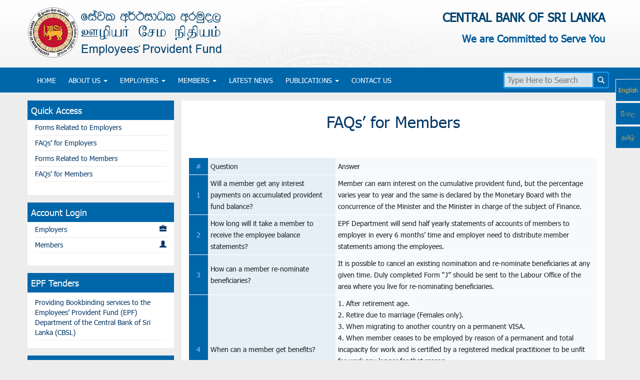

--- FILE ---
content_type: text/html; charset=UTF-8
request_url: https://epf.lk/?page_id=756
body_size: 43164
content:
<!doctype html>  

<html lang="en-US">
<head>
	<meta charset="UTF-8">
	<meta name="viewport" content="width=device-width, initial-scale=1.0">
	<link rel="pingback" href="https://epf.lk/xmlrpc.php">

	<title>FAQs&#8217; for Members &#8211; Employees Provident Fund</title>
<meta name='robots' content='max-image-preview:large' />
<link rel="alternate" href="https://epf.lk/?page_id=756" hreflang="en" />
<link rel="alternate" href="https://epf.lk/?page_id=813" hreflang="si" />
<link rel="alternate" href="https://epf.lk/?page_id=815" hreflang="ta" />
<link rel='dns-prefetch' href='//s.w.org' />
<link rel="alternate" type="application/rss+xml" title="Employees Provident Fund &raquo; Feed" href="https://epf.lk/?feed=rss2" />
<link rel="alternate" type="application/rss+xml" title="Employees Provident Fund &raquo; Comments Feed" href="https://epf.lk/?feed=comments-rss2" />
<script type="text/javascript">
window._wpemojiSettings = {"baseUrl":"https:\/\/s.w.org\/images\/core\/emoji\/14.0.0\/72x72\/","ext":".png","svgUrl":"https:\/\/s.w.org\/images\/core\/emoji\/14.0.0\/svg\/","svgExt":".svg","source":{"concatemoji":"https:\/\/epf.lk\/wp-includes\/js\/wp-emoji-release.min.js?ver=6.0.2"}};
/*! This file is auto-generated */
!function(e,a,t){var n,r,o,i=a.createElement("canvas"),p=i.getContext&&i.getContext("2d");function s(e,t){var a=String.fromCharCode,e=(p.clearRect(0,0,i.width,i.height),p.fillText(a.apply(this,e),0,0),i.toDataURL());return p.clearRect(0,0,i.width,i.height),p.fillText(a.apply(this,t),0,0),e===i.toDataURL()}function c(e){var t=a.createElement("script");t.src=e,t.defer=t.type="text/javascript",a.getElementsByTagName("head")[0].appendChild(t)}for(o=Array("flag","emoji"),t.supports={everything:!0,everythingExceptFlag:!0},r=0;r<o.length;r++)t.supports[o[r]]=function(e){if(!p||!p.fillText)return!1;switch(p.textBaseline="top",p.font="600 32px Arial",e){case"flag":return s([127987,65039,8205,9895,65039],[127987,65039,8203,9895,65039])?!1:!s([55356,56826,55356,56819],[55356,56826,8203,55356,56819])&&!s([55356,57332,56128,56423,56128,56418,56128,56421,56128,56430,56128,56423,56128,56447],[55356,57332,8203,56128,56423,8203,56128,56418,8203,56128,56421,8203,56128,56430,8203,56128,56423,8203,56128,56447]);case"emoji":return!s([129777,127995,8205,129778,127999],[129777,127995,8203,129778,127999])}return!1}(o[r]),t.supports.everything=t.supports.everything&&t.supports[o[r]],"flag"!==o[r]&&(t.supports.everythingExceptFlag=t.supports.everythingExceptFlag&&t.supports[o[r]]);t.supports.everythingExceptFlag=t.supports.everythingExceptFlag&&!t.supports.flag,t.DOMReady=!1,t.readyCallback=function(){t.DOMReady=!0},t.supports.everything||(n=function(){t.readyCallback()},a.addEventListener?(a.addEventListener("DOMContentLoaded",n,!1),e.addEventListener("load",n,!1)):(e.attachEvent("onload",n),a.attachEvent("onreadystatechange",function(){"complete"===a.readyState&&t.readyCallback()})),(e=t.source||{}).concatemoji?c(e.concatemoji):e.wpemoji&&e.twemoji&&(c(e.twemoji),c(e.wpemoji)))}(window,document,window._wpemojiSettings);
</script>
<style type="text/css">
img.wp-smiley,
img.emoji {
	display: inline !important;
	border: none !important;
	box-shadow: none !important;
	height: 1em !important;
	width: 1em !important;
	margin: 0 0.07em !important;
	vertical-align: -0.1em !important;
	background: none !important;
	padding: 0 !important;
}
</style>
	<link rel='stylesheet' id='wp-block-library-css'  href='https://epf.lk/wp-includes/css/dist/block-library/style.min.css?ver=6.0.2' type='text/css' media='all' />
<style id='global-styles-inline-css' type='text/css'>
body{--wp--preset--color--black: #000000;--wp--preset--color--cyan-bluish-gray: #abb8c3;--wp--preset--color--white: #ffffff;--wp--preset--color--pale-pink: #f78da7;--wp--preset--color--vivid-red: #cf2e2e;--wp--preset--color--luminous-vivid-orange: #ff6900;--wp--preset--color--luminous-vivid-amber: #fcb900;--wp--preset--color--light-green-cyan: #7bdcb5;--wp--preset--color--vivid-green-cyan: #00d084;--wp--preset--color--pale-cyan-blue: #8ed1fc;--wp--preset--color--vivid-cyan-blue: #0693e3;--wp--preset--color--vivid-purple: #9b51e0;--wp--preset--gradient--vivid-cyan-blue-to-vivid-purple: linear-gradient(135deg,rgba(6,147,227,1) 0%,rgb(155,81,224) 100%);--wp--preset--gradient--light-green-cyan-to-vivid-green-cyan: linear-gradient(135deg,rgb(122,220,180) 0%,rgb(0,208,130) 100%);--wp--preset--gradient--luminous-vivid-amber-to-luminous-vivid-orange: linear-gradient(135deg,rgba(252,185,0,1) 0%,rgba(255,105,0,1) 100%);--wp--preset--gradient--luminous-vivid-orange-to-vivid-red: linear-gradient(135deg,rgba(255,105,0,1) 0%,rgb(207,46,46) 100%);--wp--preset--gradient--very-light-gray-to-cyan-bluish-gray: linear-gradient(135deg,rgb(238,238,238) 0%,rgb(169,184,195) 100%);--wp--preset--gradient--cool-to-warm-spectrum: linear-gradient(135deg,rgb(74,234,220) 0%,rgb(151,120,209) 20%,rgb(207,42,186) 40%,rgb(238,44,130) 60%,rgb(251,105,98) 80%,rgb(254,248,76) 100%);--wp--preset--gradient--blush-light-purple: linear-gradient(135deg,rgb(255,206,236) 0%,rgb(152,150,240) 100%);--wp--preset--gradient--blush-bordeaux: linear-gradient(135deg,rgb(254,205,165) 0%,rgb(254,45,45) 50%,rgb(107,0,62) 100%);--wp--preset--gradient--luminous-dusk: linear-gradient(135deg,rgb(255,203,112) 0%,rgb(199,81,192) 50%,rgb(65,88,208) 100%);--wp--preset--gradient--pale-ocean: linear-gradient(135deg,rgb(255,245,203) 0%,rgb(182,227,212) 50%,rgb(51,167,181) 100%);--wp--preset--gradient--electric-grass: linear-gradient(135deg,rgb(202,248,128) 0%,rgb(113,206,126) 100%);--wp--preset--gradient--midnight: linear-gradient(135deg,rgb(2,3,129) 0%,rgb(40,116,252) 100%);--wp--preset--duotone--dark-grayscale: url('#wp-duotone-dark-grayscale');--wp--preset--duotone--grayscale: url('#wp-duotone-grayscale');--wp--preset--duotone--purple-yellow: url('#wp-duotone-purple-yellow');--wp--preset--duotone--blue-red: url('#wp-duotone-blue-red');--wp--preset--duotone--midnight: url('#wp-duotone-midnight');--wp--preset--duotone--magenta-yellow: url('#wp-duotone-magenta-yellow');--wp--preset--duotone--purple-green: url('#wp-duotone-purple-green');--wp--preset--duotone--blue-orange: url('#wp-duotone-blue-orange');--wp--preset--font-size--small: 13px;--wp--preset--font-size--medium: 20px;--wp--preset--font-size--large: 36px;--wp--preset--font-size--x-large: 42px;}.has-black-color{color: var(--wp--preset--color--black) !important;}.has-cyan-bluish-gray-color{color: var(--wp--preset--color--cyan-bluish-gray) !important;}.has-white-color{color: var(--wp--preset--color--white) !important;}.has-pale-pink-color{color: var(--wp--preset--color--pale-pink) !important;}.has-vivid-red-color{color: var(--wp--preset--color--vivid-red) !important;}.has-luminous-vivid-orange-color{color: var(--wp--preset--color--luminous-vivid-orange) !important;}.has-luminous-vivid-amber-color{color: var(--wp--preset--color--luminous-vivid-amber) !important;}.has-light-green-cyan-color{color: var(--wp--preset--color--light-green-cyan) !important;}.has-vivid-green-cyan-color{color: var(--wp--preset--color--vivid-green-cyan) !important;}.has-pale-cyan-blue-color{color: var(--wp--preset--color--pale-cyan-blue) !important;}.has-vivid-cyan-blue-color{color: var(--wp--preset--color--vivid-cyan-blue) !important;}.has-vivid-purple-color{color: var(--wp--preset--color--vivid-purple) !important;}.has-black-background-color{background-color: var(--wp--preset--color--black) !important;}.has-cyan-bluish-gray-background-color{background-color: var(--wp--preset--color--cyan-bluish-gray) !important;}.has-white-background-color{background-color: var(--wp--preset--color--white) !important;}.has-pale-pink-background-color{background-color: var(--wp--preset--color--pale-pink) !important;}.has-vivid-red-background-color{background-color: var(--wp--preset--color--vivid-red) !important;}.has-luminous-vivid-orange-background-color{background-color: var(--wp--preset--color--luminous-vivid-orange) !important;}.has-luminous-vivid-amber-background-color{background-color: var(--wp--preset--color--luminous-vivid-amber) !important;}.has-light-green-cyan-background-color{background-color: var(--wp--preset--color--light-green-cyan) !important;}.has-vivid-green-cyan-background-color{background-color: var(--wp--preset--color--vivid-green-cyan) !important;}.has-pale-cyan-blue-background-color{background-color: var(--wp--preset--color--pale-cyan-blue) !important;}.has-vivid-cyan-blue-background-color{background-color: var(--wp--preset--color--vivid-cyan-blue) !important;}.has-vivid-purple-background-color{background-color: var(--wp--preset--color--vivid-purple) !important;}.has-black-border-color{border-color: var(--wp--preset--color--black) !important;}.has-cyan-bluish-gray-border-color{border-color: var(--wp--preset--color--cyan-bluish-gray) !important;}.has-white-border-color{border-color: var(--wp--preset--color--white) !important;}.has-pale-pink-border-color{border-color: var(--wp--preset--color--pale-pink) !important;}.has-vivid-red-border-color{border-color: var(--wp--preset--color--vivid-red) !important;}.has-luminous-vivid-orange-border-color{border-color: var(--wp--preset--color--luminous-vivid-orange) !important;}.has-luminous-vivid-amber-border-color{border-color: var(--wp--preset--color--luminous-vivid-amber) !important;}.has-light-green-cyan-border-color{border-color: var(--wp--preset--color--light-green-cyan) !important;}.has-vivid-green-cyan-border-color{border-color: var(--wp--preset--color--vivid-green-cyan) !important;}.has-pale-cyan-blue-border-color{border-color: var(--wp--preset--color--pale-cyan-blue) !important;}.has-vivid-cyan-blue-border-color{border-color: var(--wp--preset--color--vivid-cyan-blue) !important;}.has-vivid-purple-border-color{border-color: var(--wp--preset--color--vivid-purple) !important;}.has-vivid-cyan-blue-to-vivid-purple-gradient-background{background: var(--wp--preset--gradient--vivid-cyan-blue-to-vivid-purple) !important;}.has-light-green-cyan-to-vivid-green-cyan-gradient-background{background: var(--wp--preset--gradient--light-green-cyan-to-vivid-green-cyan) !important;}.has-luminous-vivid-amber-to-luminous-vivid-orange-gradient-background{background: var(--wp--preset--gradient--luminous-vivid-amber-to-luminous-vivid-orange) !important;}.has-luminous-vivid-orange-to-vivid-red-gradient-background{background: var(--wp--preset--gradient--luminous-vivid-orange-to-vivid-red) !important;}.has-very-light-gray-to-cyan-bluish-gray-gradient-background{background: var(--wp--preset--gradient--very-light-gray-to-cyan-bluish-gray) !important;}.has-cool-to-warm-spectrum-gradient-background{background: var(--wp--preset--gradient--cool-to-warm-spectrum) !important;}.has-blush-light-purple-gradient-background{background: var(--wp--preset--gradient--blush-light-purple) !important;}.has-blush-bordeaux-gradient-background{background: var(--wp--preset--gradient--blush-bordeaux) !important;}.has-luminous-dusk-gradient-background{background: var(--wp--preset--gradient--luminous-dusk) !important;}.has-pale-ocean-gradient-background{background: var(--wp--preset--gradient--pale-ocean) !important;}.has-electric-grass-gradient-background{background: var(--wp--preset--gradient--electric-grass) !important;}.has-midnight-gradient-background{background: var(--wp--preset--gradient--midnight) !important;}.has-small-font-size{font-size: var(--wp--preset--font-size--small) !important;}.has-medium-font-size{font-size: var(--wp--preset--font-size--medium) !important;}.has-large-font-size{font-size: var(--wp--preset--font-size--large) !important;}.has-x-large-font-size{font-size: var(--wp--preset--font-size--x-large) !important;}
</style>
<link rel='stylesheet' id='contact-form-7-css'  href='https://epf.lk/wp-content/plugins/contact-form-7/includes/css/styles.css?ver=5.6.3' type='text/css' media='all' />
<!--[if IE]>
<link rel='stylesheet' id='ie-style-css'  href='https://epf.lk/wp-content/themes/simple-bootstrap/ie.css' type='text/css' media='all' />
<![endif]-->
<link rel='stylesheet' id='wpbs-style-css'  href='https://epf.lk/wp-content/themes/simple-bootstrap/style.css' type='text/css' media='all' />
<script type='text/javascript' src='https://epf.lk/wp-includes/js/jquery/jquery.min.js?ver=3.6.0' id='jquery-core-js'></script>
<script type='text/javascript' src='https://epf.lk/wp-includes/js/jquery/jquery-migrate.min.js?ver=3.3.2' id='jquery-migrate-js'></script>
<script type='text/javascript' src='https://epf.lk/wp-content/themes/simple-bootstrap/app.min.js' id='bower-libs-js'></script>
<script type='text/javascript' src='https://epf.lk/wp-content/themes/simple-bootstrap/js/owl.carousel.min.js' id='owl-slider-js'></script>
<script type='text/javascript' src='https://epf.lk/wp-content/themes/simple-bootstrap/js/custom.js' id='custom-scripts-js'></script>
<link rel="https://api.w.org/" href="https://epf.lk/index.php?rest_route=/" /><link rel="alternate" type="application/json" href="https://epf.lk/index.php?rest_route=/wp/v2/pages/756" /><link rel="EditURI" type="application/rsd+xml" title="RSD" href="https://epf.lk/xmlrpc.php?rsd" />
<link rel="wlwmanifest" type="application/wlwmanifest+xml" href="https://epf.lk/wp-includes/wlwmanifest.xml" /> 
<meta name="generator" content="WordPress 6.0.2" />
<link rel="canonical" href="https://epf.lk/?page_id=756" />
<link rel='shortlink' href='https://epf.lk/?p=756' />
<link rel="alternate" type="application/json+oembed" href="https://epf.lk/index.php?rest_route=%2Foembed%2F1.0%2Fembed&#038;url=https%3A%2F%2Fepf.lk%2F%3Fpage_id%3D756" />
<link rel="alternate" type="text/xml+oembed" href="https://epf.lk/index.php?rest_route=%2Foembed%2F1.0%2Fembed&#038;url=https%3A%2F%2Fepf.lk%2F%3Fpage_id%3D756&#038;format=xml" />
<link rel="icon" href="https://epf.lk/wp-content/uploads/2016/06/cropped-logo-32x32.png" sizes="32x32" />
<link rel="icon" href="https://epf.lk/wp-content/uploads/2016/06/cropped-logo-192x192.png" sizes="192x192" />
<link rel="apple-touch-icon" href="https://epf.lk/wp-content/uploads/2016/06/cropped-logo-180x180.png" />
<meta name="msapplication-TileImage" content="https://epf.lk/wp-content/uploads/2016/06/cropped-logo-270x270.png" />
		<style type="text/css" id="wp-custom-css">
			:lang(ta-LK) .navbar-left .navbar-nav > li > a {
  font-size: 10px;
}
:lang(ta-LK) .item .itemText h4 {
  font-size: 18px;
}
:lang(ta-LK) .item .itemText p {
  font-size: 12px;
}
:lang(ta-LK) .item .itemText a {
  font-size: 10px;
}
.wpcf7-form-control.wpcf7-radio{
	padding: 10px;
border: 0px;
box-shadow: none;
}		</style>
		</head>
	
<body class="page-template page-template-page-left-sidebar page-template-page-left-sidebar-php page page-id-756" oncontextmenu="return disable();">

	<div id="content-wrapper">

		<header class="content-top">
		<div class="overlay"></div>
			<div class="container Sitelogo">
				<div class="row">
					<div class="col-sm-6 left">
						<a class="navbar-brand" title="" href="https://epf.lk/"><img src="https://epf.lk/wp-content/themes/simple-bootstrap/images/logo.png" /></a>
						<div class="clear"></div>
					</div>
					<div class="col-sm-6 right">
						<h2 class="main">CENTRAL BANK OF SRI LANKA</h2>
						<h2 class="tag">We are Committed to Serve You</h2>
						<div class="clear"></div>
					</div>
				</div>	
			</div>
			<nav class="navbar navbar-left navbar-static-top">
				<div class="container">
		  
					<div class="navbar-header">
												<button type="button" class="navbar-toggle collapsed" data-toggle="collapse" data-target="#navbar-responsive-collapse">
		    				<span class="sr-only">Navigation</span>
							<span class="icon-bar"></span>
							<span class="icon-bar"></span>
							<span class="icon-bar"></span>
						</button>
											</div>

										<div id="navbar-responsive-collapse" class="collapse navbar-collapse">
						<ul id="menu-main-menu" class="nav navbar-nav"><li id="menu-item-51" class="menu-item menu-item-type-post_type menu-item-object-page menu-item-home"><a href="https://epf.lk/">Home</a></li>
<li id="menu-item-11" class="dropdown menu-item menu-item-type-custom menu-item-object-custom menu-item-has-children"><a href="#" class="dropdown-toggle" data-toggle="dropdown" role="button" aria-expanded="false">About us <b class="caret"></b></a>
<ul class='dropdown-menu' role='menu'>
	<li id="menu-item-16" class="menu-item menu-item-type-post_type menu-item-object-page"><a href="https://epf.lk/?page_id=2">What is EPF</a></li>
	<li id="menu-item-230" class="menu-item menu-item-type-post_type menu-item-object-page"><a href="https://epf.lk/?page_id=228">Vision and Mission</a></li>
	<li id="menu-item-240" class="menu-item menu-item-type-post_type menu-item-object-page"><a href="https://epf.lk/?page_id=239">Fund Management</a></li>
</ul>
</li>
<li id="menu-item-12" class="dropdown menu-item menu-item-type-custom menu-item-object-custom menu-item-has-children"><a href="#" class="dropdown-toggle" data-toggle="dropdown" role="button" aria-expanded="false">Employers <b class="caret"></b></a>
<ul class='dropdown-menu' role='menu'>
	<li id="menu-item-276" class="menu-item menu-item-type-post_type menu-item-object-post"><a href="https://epf.lk/?p=197">Acknowledgements and Member Statements</a></li>
	<li id="menu-item-277" class="menu-item menu-item-type-post_type menu-item-object-post"><a href="https://epf.lk/?p=178">Amendments</a></li>
	<li id="menu-item-279" class="menu-item menu-item-type-post_type menu-item-object-post"><a href="https://epf.lk/?p=171">Remitting Contributions</a></li>
	<li id="menu-item-287" class="menu-item menu-item-type-post_type menu-item-object-post"><a href="https://epf.lk/?p=163">Registering for EPF</a></li>
</ul>
</li>
<li id="menu-item-13" class="dropdown menu-item menu-item-type-custom menu-item-object-custom menu-item-has-children"><a href="#" class="dropdown-toggle" data-toggle="dropdown" role="button" aria-expanded="false">Members <b class="caret"></b></a>
<ul class='dropdown-menu' role='menu'>
	<li id="menu-item-280" class="menu-item menu-item-type-post_type menu-item-object-post"><a href="https://epf.lk/?p=203">Becoming a Member</a></li>
	<li id="menu-item-281" class="menu-item menu-item-type-post_type menu-item-object-post"><a href="https://epf.lk/?p=261">Member Statements</a></li>
	<li id="menu-item-282" class="menu-item menu-item-type-post_type menu-item-object-post"><a href="https://epf.lk/?p=211">Pre-Retirement Benefits</a></li>
	<li id="menu-item-283" class="menu-item menu-item-type-post_type menu-item-object-post"><a href="https://epf.lk/?p=218">Retirement Benefits</a></li>
</ul>
</li>
<li id="menu-item-101" class="menu-item menu-item-type-post_type menu-item-object-page"><a href="https://epf.lk/?page_id=97">Latest News</a></li>
<li id="menu-item-14" class="dropdown menu-item menu-item-type-custom menu-item-object-custom menu-item-has-children"><a href="#" class="dropdown-toggle" data-toggle="dropdown" role="button" aria-expanded="false">Publications <b class="caret"></b></a>
<ul class='dropdown-menu' role='menu'>
	<li id="menu-item-245" class="menu-item menu-item-type-post_type menu-item-object-page"><a href="https://epf.lk/?page_id=243">Annual Reports</a></li>
	<li id="menu-item-247" class="menu-item menu-item-type-post_type menu-item-object-page"><a href="https://epf.lk/?page_id=246">EPF Act &#038; Amendments</a></li>
	<li id="menu-item-2674" class="menu-item menu-item-type-post_type menu-item-object-page"><a href="https://epf.lk/?page_id=2483">Equity Portfolio</a></li>
	<li id="menu-item-2838" class="menu-item menu-item-type-post_type menu-item-object-page"><a href="https://epf.lk/?page_id=2836">Tender Advertisements</a></li>
</ul>
</li>
<li id="menu-item-270" class="menu-item menu-item-type-post_type menu-item-object-page"><a href="https://epf.lk/?page_id=267">Contact Us</a></li>
</ul>						<form class="searchform" action="https://epf.lk/" method="post">
	<label class="screen-reader-text" for="s"></label>
	<input type="text" name="s" id="search" placeholder="Type Here to Search" value="" class="serchInput" />
	<span class="glyphicon glyphicon-search">
		<input type="submit" id="searchsubmit"/>
	</span>
	<label class="errorHid">Special characters are not allowed</label>
<input type="hidden" name="lang" value="en" /></form>
					</div>
									</div>
			</nav>
			<ul class="lang">	<li class="lang-item lang-item-11 lang-item-en current-lang lang-item-first"><a  lang="en-US" hreflang="en-US" href="https://epf.lk/?page_id=756">English</a></li>
	<li class="lang-item lang-item-4 lang-item-si"><a  lang="si-LK" hreflang="si-LK" href="https://epf.lk/?page_id=813">සිංහල</a></li>
	<li class="lang-item lang-item-7 lang-item-ta"><a  lang="ta-LK" hreflang="ta-LK" href="https://epf.lk/?page_id=815">தமிழ்</a></li>
</ul>
		</header>	
		<div id="page-content">
			<div class="container">
				
<div class="gapTop row">
	<div id="main" class="col-md-9 col-md-push-3" role="main">
			
		
    <article id="post-756" class="block post-756 page type-page status-publish hentry" role="article">
        
        <header>
            
                        <div class="article-header">
                <h2>FAQs&#8217; for Members</h2>
            </div>
            
            
        
        </header>
    
        <section class="post_content">
            <table class="faq">
<tbody>
<tr>
<td class="number">#</td>
<td class="quesh">Question</td>
<td class="answ">Answer</td>
</tr>
<tr>
<td class="number">1</td>
<td class="quesh">Will a member get any interest payments on accumulated provident fund balance?</td>
<td class="answ">Member can earn interest on the cumulative provident fund, but the percentage varies year to year and the same is declared by the Monetary Board with the concurrence of the Minister and the Minister in charge of the subject of Finance.</td>
</tr>
<tr>
<td class="number">2</td>
<td class="quesh">How long will it take a member to receive the employee balance statements?</td>
<td class="answ">EPF Department will send half yearly statements of accounts of members to employer in every 6 months’ time and employer need to distribute member statements among the employees.</td>
</tr>
<tr>
<td class="number">3</td>
<td class="quesh">How can a member re-nominate beneficiaries?</td>
<td class="answ">It is possible to cancel an existing nomination and re-nominate beneficiaries at any given time. Duly completed Form “J” should be sent to the Labour Office of the area where you live for re-nominating beneficiaries.</td>
</tr>
<tr>
<td class="number">4</td>
<td class="quesh">When can a member get benefits?</td>
<td class="answ">1. After retirement age.<br />
2. Retire due to marriage (Females only).<br />
3. When migrating to another country on a permanent VISA.<br />
4. When member ceases to be employed by reason of a permanent and total incapacity for work and is certified by a registered medical practitioner to be unfit for work any longer for that reason.<br />
5. When member ceases to be employed by reason of in a covered employment and takes up pensionable employment in the public service or in the Local Government.</td>
</tr>
<tr>
<td class="number">5</td>
<td class="quesh">What is the retirement age?</td>
<td class="answ">Being a male, attains the age of fifty-five years, or, being a female, attains the age of fifty years, and such member ceases to be in such employment.</td>
</tr>
<tr>
<td class="number">6</td>
<td class="quesh">When can a member claim benefits if she leaves service on the ground of a marriage</td>
<td class="answ">When leaving service on grounds of marriage as stipulated below (For female Employees)</p>
<ul>
<li style="list-style-type: none;">
<ul>
<li>If married within 3 months of leaving service</li>
<li>Have left service within 5 years of marriage</li>
</ul>
</li>
</ul>
</td>
</tr>
<tr>
<td class="number">7</td>
<td class="quesh">Who is eligible for prior retirement benefits?</td>
<td class="answ">Members can apply for a housing loan,</p>
<ul>
<li>If the member is active, such members are entitled for a maximum of 75% of the total fund as a loan</li>
<li>If the member is inactive such members are entitled for a maximum of 50% of the total fund as a loan</li>
</ul>
<p>To start the process, visit the nearest Labor office with a latest EPF balance sheet.<br />
30% of the total fund can be obtained as a one-off payment</td>
</tr>
<tr>
<td class="number">8</td>
<td class="quesh">what happened to the balance of Member&#8217;s Account if EPF housing loans are not paid on time?</td>
<td class="answ">Housing loan defaults (unpaid instalments) plus a surcharge interest will be deducted from the balance of Members Accounts.</td>
</tr>
<tr>
<td class="number">9</td>
<td class="quesh">Who is eligible to 30% pre-retirement benefit?</td>
<td class="answ">The active member who have contributed 10 years and having more than Rs.300,000 balance at EPF is eligible to apply for the housing and medical purpose.</td>
</tr>
<tr>
<td class="number">10</td>
<td class="quesh">What should a member do if the name is not correctly appeared in a statement?</td>
<td class="answ">You should check the databases of both EPF Department of the Central Bank and Department of Labour to get the name corrected. This can happen due to an erroneous name entering at any data entry point such as &#8220;B&#8221; Card, C-Form etc.</p>
<p>Summarized steps shall be;</p>
<ul type="1">
<li>Visit your employer and obtain a name certification letter with your NIC and &#8220;B&#8221; Card being certified by the same.</li>
<li>If the discrepancy is found to be in Name or Number appear in “B” card with the NIC, go to Labour Department and rectify the issue before coming to the EPF Department of the Central Bank.</li>
<li>Send that letter addressed to the Superintended of EPF Department and or Labour Department along with the certified copies of the NIC and B card.</li>
<li>Upon verification, you name will be updated and a slip will be posted to your corresponding address with the updated name details.</li>
</ul>
</td>
</tr>
<tr>
<td class="number">11</td>
<td class="quesh">What documents need to submit for a Name or/and NIC amendment?</td>
<td class="answ">· A request letter from the Employer</p>
<p>· Certified Copy of NIC</p>
<p>· Certified Copy of &#8220;B&#8221; Card</td>
</tr>
<tr>
<td class="number">12</td>
<td class="quesh">What should a member do, if he/she get to know that the employer has not correctly credited EPF contributions?</td>
<td class="answ">Member should immediately make a formal complain to the Department of Labour.</td>
</tr>
<tr>
<td class="number">2525</td>
<td class="quesh">How can a member get a balance confirmation or Contribution History Report for the Visa purpose?</td>
<td class="answ">
<ul>
<li style="list-style-type: none;">
<ul>
<li>By visiting himself to the Lloyds Building with relevant B cards, Passport and NIC</li>
<li>If the requirement is to obtain a Contribution History Report, by sending a request e mail along with the scanned copies of NIC, “B” cards and detail page of the Passport to the <a style="font-family: inherit; font-size: inherit;" href="mailto:epfonlinebalance@cbsl.lk">epfconhis@cbsl.lk</a><span style="font-family: inherit; font-size: inherit;">.</span></li>
<li>If the requirement is to obtain a balance confirmation, by sending a request e mail along with the scanned copies of NIC, “B” cards and detail page of the Passport and a letter issued by the relevant authority to prove the requirement to the <a style="font-family: inherit; font-size: inherit;" href="mailto:ccdpr@cbsl.lk">ccdpr@cbsl.lk</a><span style="font-family: inherit; font-size: inherit;">.</span></li>
</ul>
</li>
</ul>
<ul>
<li>For further details, visit <a href="https://epf.lk/?p=261">https://epf.lk/?p=261</a></li>
</ul>
</td>
</tr>
<tr>
<td class="number">14</td>
<td class="quesh">How can a member check member balance?</td>
<td class="answ">· By visiting EPF Department of Central Bank located at Whiteaways Building, No 25, Sir Baron Jayatilleke Mawatha, Colombo 1. with your NIC and or &#8220;B&#8221; Card where a printed statement can be obtained free of charge.</p>
<ul>
<li>By visiting regional offices of Central Bank of Sri Lanka</li>
<li>By sending a request along with the scanned copies of NIC and &#8220;B&#8221; Card via e mail to the <a href="mailto:epfhelpdesk@cbsl.lk">epfhelpdesk@cbsl.lk</a></li>
<li>By sending a request indicating a valid mobile number to send the confirmation the along with the photocopies of NIC and &#8220;B&#8221; Card by post to the Superintendent, Employees&#8217; Provident Fund Department, Whiteaways Building, No 25,Sir Baron Jayatilleke Mawatha, Colombo 1.</li>
</ul>
</td>
</tr>
<tr>
<td class="number">15</td>
<td class="quesh">What is the mailing address of the EPF Department?</td>
<td class="answ">Superintendent, Employees&#8217; Provident Fund Department, Whiteaways Building, No 25,Sir Baron Jayatilleke Mawatha, Colombo 1.</td>
</tr>
<tr>
<td class="number">16</td>
<td class="quesh">Does EPF pay loan installments on behalf of the members?</td>
<td class="answ">No, it is the responsibility of the member to pay the loan installments as agreed with the Bank.</td>
</tr>
<tr>
<td class="number">17</td>
<td class="quesh">What are the documents to be submitted to Labour Department to request a refund?</td>
<td class="answ">The eligible applicant should duly fill and submit a Form “K” along with the “B” card to the nearest Labour Office. Please contact the nearest Labour Office for more information.</td>
</tr>
<tr>
<td class="number">18</td>
<td class="quesh">If the member is deceased, what is the procedure of knowing the balance?</td>
<td class="answ">Only Labour Office can provide a balance statement to a legal heir in case of a deceased member.</td>
</tr>
<tr>
<td class="number">19</td>
<td class="quesh">How long will it take a member to receive a refund after Commissioner of Labour sent payment order (Determination Letter) to the CBSL?</td>
<td class="answ">If the details of your claim application do not have inconsistencies with details of the EPF database, the refund amount will be credited to the bank or will be issued a cheque within two working days.</td>
</tr>
<tr>
<td class="number">20</td>
<td class="quesh">How will the refund payments be made?</td>
<td class="answ">The refund amount which does not exceed the Rs. 5,000,000/- will be credited to the bank account provided by the applicant through Sri Lankan Inter Bank Payment Systems (SLIPS).</p>
<p>The refund amount exceeds Rs.5,000,000/- will be issued a cheque and mailed to the address provided by the applicant in the refund claim form.</td>
</tr>
<tr>
<td class="number">21</td>
<td class="quesh">What are the purposes to obtain EPF 30% pre-benefits?</td>
<td class="answ">EPF 30% pre-benefits will be paid for housing purposes or medical treatments only. You may refer <a href="https://epf.lk/?p=211">Prior Retirement Benefits</a> in the website for details.</td>
</tr>
<tr>
<td class="number">22</td>
<td class="quesh">How to aware on the updation of contributions earned through court cases?</td>
<td class="answ">Inquire from the relevant Labour Office and then from the EPF by Cheque Number, Period, Case No. and Employer No.</td>
</tr>
<tr>
<td class="number">23</td>
<td class="quesh">How to claim unpaid balances?</td>
<td class="answ">EPF pays, unpaid balances automatically on a monthly basis and if not received, submit duly filled part payment application</p>
<p><a href="https://epf.lk/wp-content/uploads/2021/05/part_payment_application.pdf">Part Payment Application</a></td>
</tr>
<tr>
<td class="number">24</td>
<td class="quesh">Is it mandatory to withdraw funds immediately attaining the retirement age?</td>
<td class="answ">No, can apply at your convenience</td>
</tr>
<tr>
<td class="number">25</td>
<td class="quesh">Are EPF refunds taxable?</td>
<td class="answ">No, EPF refunds are non-taxable.</td>
</tr>
<tr>
<td class="number">26</td>
<td class="quesh">What should a member do when there are blank cages in members Statements of Accounts?</td>
<td class="answ">Make sure whether particular contributions are paid on timely by employer and if yes, please inquire the reasons for non-updating members accounts from the EPF and ask employer to submit correct “C” Forms/text files accordingly.</td>
</tr>
<tr>
<td class="number">27</td>
<td class="quesh">Can a member make a new refund request to Labour Department after first claim?</td>
<td class="answ">Cannot request within 5 years of first claim</td>
</tr>
<tr>
<td class="number">28</td>
<td class="quesh">What need to do refund a part payment, if the previously given bank account is closed or inactive after first claim?</td>
<td class="answ">Amended determination letter from relevant Labour Office by mentioning new bank account along with part payment application need to be submitted to the EPF.</td>
</tr>
<tr>
<td class="number">29</td>
<td class="quesh">How can a member register for online EPF account enquiry facility?</td>
<td class="answ">Log in to Central Bank web-site (www.epf.lk) and download the application form (WR1 Form).<br />
Fill the application form and send it via registered post with a copy of your NIC which is certified by employer.<br />
Postal Address: -Superintendent, Employees&#8217; Provident Fund , No 25, Whiteaways Building, Sri Baron Jayathileke Mawatha, Colombo 1</td>
</tr>
<tr>
<td class="number">30</td>
<td class="quesh">How can a member obtain a copy of refund statement (RS/RC)?</td>
<td class="answ">By sending a request letter with a copy of the NIC</td>
</tr>
<tr>
<td class="number">31</td>
<td class="quesh">How can a member apply for the balance payment?</td>
<td class="answ">Post or submit a part payment application to EPF Department, No 25, Whiteaways Building, Sir Baron Jayathileke Mawatha, Colombo 01 or email/fax the payment application</td>
</tr>
<tr>
<td class="number">32</td>
<td class="quesh">How long will it take a member to receive the balance payment?</td>
<td class="answ">Within two weeks, after updating the contributions.</p>
<p>&nbsp;</td>
</tr>
<tr>
<td class="number">33</td>
<td class="quesh">How can a member get balance payment urgently, if it isn&#8217;t updated yet?</td>
<td class="answ">Member should contact Current Contribution Division or E- Collection Division of the EPF Department of Central Bank</td>
</tr>
<tr>
<td class="number">34</td>
<td class="quesh">How can a member obtain the refund when it was returned due to incorrect/closed bank account?</td>
<td class="answ">When you receive a letter from EPF, visit the respective Labour Department with correct details.</p>
<p>&nbsp;</td>
</tr>
<tr>
<td class="number">35</td>
<td class="quesh">How to get the refund payment if the refund cheque has not received or if the cheque has misplaced?</td>
<td class="answ">After expiring the validity period of the cheque, new cheque can be requested from Refund Payment Division of the EPF department.</td>
</tr>
</tbody>
</table>
        </section>
        
        <footer>
                    </footer>
    
    </article>

	
							
			</div>
	
<div id="sidebar-left" class="col-md-3 col-md-pull-9" role="complementary">
    <div class="vertical-nav">
	<div id="nav_menu-7" class="widget block widget_nav_menu"><h4 class="widgettitle">Quick Access</h4><div class="menu-quick-access-container"><ul id="menu-quick-access" class="menu"><li id="menu-item-2588" class="menu-item menu-item-type-post_type menu-item-object-page menu-item-2588"><a href="https://epf.lk/?page_id=749">Forms Related to Employers</a></li>
<li id="menu-item-2587" class="menu-item menu-item-type-post_type menu-item-object-page menu-item-2587"><a href="https://epf.lk/?page_id=811">FAQs’ for Employers</a></li>
<li id="menu-item-2589" class="menu-item menu-item-type-post_type menu-item-object-page menu-item-2589"><a href="https://epf.lk/?page_id=759">Forms Related to Members</a></li>
<li id="menu-item-2590" class="menu-item menu-item-type-post_type menu-item-object-page current-menu-item page_item page-item-756 current_page_item menu-item-2590 active"><a href="https://epf.lk/?page_id=756" aria-current="page">FAQs’ for Members</a></li>
</ul></div></div><div id="nav_menu-6" class="widget block widget_nav_menu"><h4 class="widgettitle">Account Login</h4><div class="menu-accout-login-container"><ul id="menu-accout-login" class="menu"><li id="menu-item-112" class="menu-item menu-item-type-custom menu-item-object-custom menu-item-112"><a href="https://services.epf.lk/Pages/Employer/EmployerLoginNew.aspx"><span class="glyphicon glyphicon-briefcase"></span>Employers</a></li>
<li id="menu-item-113" class="menu-item menu-item-type-custom menu-item-object-custom menu-item-113"><a href="https://services.epf.lk/Pages/Member/MemberLoginNew.aspx"><span class="glyphicon glyphicon-user"></span> Members</a></li>
</ul></div></div><div id="listcategorypostswidget-10" class="widget block widget_listcategorypostswidget"><h4 class="widgettitle">EPF Tenders</h4><ul class="lcp_catlist" id="lcp_instance_listcategorypostswidget-10"><li><a href="https://epf.lk/wp-content/uploads/2025/10/C251015-EPF-Binder-tender-Notice-02-scaled.jpg#new_tab">Providing Bookbinding services to the Employees’ Provident Fund (EPF) Department of the Central Bank of Sri Lanka (CBSL)</a></li></ul><a href="https://epf.lk/?cat=121"> </a></div><div id="listcategorypostswidget-11" class="widget block widget_listcategorypostswidget"><h4 class="widgettitle">Lastest News</h4><ul class="lcp_catlist" id="lcp_instance_listcategorypostswidget-11"><li><a href="https://epf.lk/wp-content/uploads/2025/08/Social-Media-Ad-scaled.jpg#new_tab">Statement of Accounts for the Second half 2024 have been issued</a></li><li><a href="https://www.treasury.gov.lk/web/ddo">Link for the Domestic Debt Optimisation Programme (DDO) announced by the Ministry of Finance,  Government of Sri Lanka</a></li><li><a href="https://epf.lk/?p=2171">EPF has renewed the EPF website with Better Services to its Members.</a></li></ul><a href="https://epf.lk/?cat=30"> </a></div>    </div>
</div>
	<?php// get_sidebar("right"); ?>
</div>
		
    	   </div>
        </div>
        <footer class="gapTop">
			
            <div id="inner-footer" class="vertical-nav">
                <div class="container">
                    <div class="row footerSideBarWrap">
					<div class="backToTop"><a href="#0" class="cd-top"><span class="glyphicon glyphicon-chevron-up"></span></a></div>
                        <div id="nav_menu-10" class="footer-widget col-xs-6 col-sm-3 widget_nav_menu"><h4 class="widgettitle">About Us</h4><div class="menu-footer-menu-one-container"><ul id="menu-footer-menu-one" class="menu"><li id="menu-item-633" class="menu-item menu-item-type-post_type menu-item-object-page menu-item-633"><a href="https://epf.lk/?page_id=2">What is EPF</a></li>
<li id="menu-item-634" class="menu-item menu-item-type-post_type menu-item-object-page menu-item-634"><a href="https://epf.lk/?page_id=228">Vision and Mission</a></li>
<li id="menu-item-637" class="menu-item menu-item-type-post_type menu-item-object-page menu-item-637"><a href="https://epf.lk/?page_id=239">Fund Management</a></li>
</ul></div></div><div id="nav_menu-4" class="footer-widget col-xs-6 col-sm-3 widget_nav_menu"><h4 class="widgettitle">Employers</h4><div class="menu-employers-container"><ul id="menu-employers" class="menu"><li id="menu-item-647" class="menu-item menu-item-type-post_type menu-item-object-post menu-item-647"><a href="https://epf.lk/?p=197">Acknowledgements and Member Statements</a></li>
<li id="menu-item-648" class="menu-item menu-item-type-post_type menu-item-object-post menu-item-648"><a href="https://epf.lk/?p=178">Amendments</a></li>
<li id="menu-item-649" class="menu-item menu-item-type-post_type menu-item-object-post menu-item-649"><a href="https://epf.lk/?p=171">Remitting Contributions</a></li>
<li id="menu-item-650" class="menu-item menu-item-type-post_type menu-item-object-post menu-item-650"><a href="https://epf.lk/?p=163">Registering for EPF</a></li>
</ul></div></div><div id="nav_menu-3" class="footer-widget col-xs-6 col-sm-3 widget_nav_menu"><h4 class="widgettitle">Members</h4><div class="menu-members-container"><ul id="menu-members" class="menu"><li id="menu-item-651" class="menu-item menu-item-type-post_type menu-item-object-post menu-item-651"><a href="https://epf.lk/?p=203">Becoming a Member</a></li>
<li id="menu-item-652" class="menu-item menu-item-type-post_type menu-item-object-post menu-item-652"><a href="https://epf.lk/?p=261">Member Statements</a></li>
<li id="menu-item-653" class="menu-item menu-item-type-post_type menu-item-object-post menu-item-653"><a href="https://epf.lk/?p=211">Pre-Retirement Benefits</a></li>
<li id="menu-item-654" class="menu-item menu-item-type-post_type menu-item-object-post menu-item-654"><a href="https://epf.lk/?p=218">Retirement Benefits</a></li>
</ul></div></div>						 <div id="nav_menu-8" class="footer-widget col-xs-12 col-sm-3 widget_nav_menu"><h4 class="widgettitle">Useful Links</h4><div class="menu-useful-links-container"><ul id="menu-useful-links" class="menu"><li id="menu-item-225" class="menu-item menu-item-type-custom menu-item-object-custom menu-item-225"><a href="http://www.cbsl.gov.lk/">Central Bank of Sri Lanka</a></li>
<li id="menu-item-226" class="menu-item menu-item-type-custom menu-item-object-custom menu-item-226"><a href="http://www.labourdept.gov.lk/">Department of Labour</a></li>
<li id="menu-item-227" class="menu-item menu-item-type-custom menu-item-object-custom menu-item-227"><a href="http://www.etfb.lk/">Employee&#8217;s Trust Fund</a></li>
</ul></div></div>                    </div>
					<div class="row contactDetails">
						<p>Employees’ Provident Fund Department, Central Bank of Sri Lanka, Whiteaways Building, No. 25, Sir Baron Jayathilaka Mawatha, Colombo 01	
<br>		Tel : 011-2206690, 0112206691, 0112206692 	    		|	E-mail : epfhelpdesk@cbsl.lk
</p>
					</div>
                </div>
            </div>
			<div class="container-fluid bottom-footer">
			    <div class="container">
    				<div class="row">
    					<p>EPF Department, <a href="http://www.cbsl.gov.lk/">Central Bank of Sri Lanka.</a>  All rights reserved. Legal & Privacy Statement. </p>
    				</div>
				</div>
            </div>
        </footer>
    </div>

	<script type='text/javascript' src='https://epf.lk/wp-content/plugins/contact-form-7/includes/swv/js/index.js?ver=5.6.3' id='swv-js'></script>
<script type='text/javascript' id='contact-form-7-js-extra'>
/* <![CDATA[ */
var wpcf7 = {"api":{"root":"https:\/\/epf.lk\/index.php?rest_route=\/","namespace":"contact-form-7\/v1"}};
/* ]]> */
</script>
<script type='text/javascript' src='https://epf.lk/wp-content/plugins/contact-form-7/includes/js/index.js?ver=5.6.3' id='contact-form-7-js'></script>
<script type='text/javascript' src='https://epf.lk/wp-content/plugins/page-links-to/dist/new-tab.js?ver=3.3.6' id='page-links-to-js'></script>

</body>
</html>





--- FILE ---
content_type: application/javascript
request_url: https://epf.lk/wp-content/themes/simple-bootstrap/js/custom.js
body_size: 3665
content:
	var j = jQuery.noConflict();
    j(document).ready(function() {
		// Main Slide Show
	 j("#owl-main").owlCarousel({
        singleItem : true,
        lazyLoad : false,
        singleItem : true,
		paginationSpeed : 400,
		slideSpeed: 1000, 
		autoPlay:true,
		pagination: true,
		navigation : true,
		navigationText : ["<span class='glyphicon glyphicon-chevron-left'></span>","<span class='glyphicon glyphicon-chevron-right'></span>"],
		touchDrag:true,
		stopOnHover: true
	
      });	
	  	// Service Slide Show
	 j("#owl-service-one").owlCarousel({
        lazyLoad : true,
        items : 1,
		itemsDesktop : [1000,1], //5 items between 1000px and 901px
		itemsDesktopSmall : [993,3], // betweem 900px and 601px
		itemsTablet: [600,2], //2 items between 600 and 0
		itemsMobile : [480,1], //1 items between 480 and 0
		paginationSpeed : 400,
		slideSpeed: 1000, 
		autoPlay:true,
		pagination: true,
		navigation : true,
		navigationText : ["<span class='glyphicon glyphicon-chevron-left'></span>","<span class='glyphicon glyphicon-chevron-right'></span>"],
		touchDrag:true,
		stopOnHover: true
	
      });
	  	// Service Slide Show
	 j("#owl-service-two").owlCarousel({
        lazyLoad : true,
        items : 1,
		itemsDesktop : [1000,1], //5 items between 1000px and 901px
		itemsDesktopSmall : [993,3], // betweem 900px and 601px
		itemsTablet: [600,2], //2 items between 600 and 0
		itemsMobile : [480,1], //1 items between 480 and 0
		paginationSpeed : 400,
		slideSpeed: 1000, 
		autoPlay:true,
		pagination: true,
		navigation : true,
		navigationText : ["<span class='glyphicon glyphicon-chevron-left'></span>","<span class='glyphicon glyphicon-chevron-right'></span>"],
		touchDrag:true,
		stopOnHover: true
	
      });	
	// News Items in Sidebar	
	  j("#demo3").bootstrapNews({
            newsPerPage: 3,
            autoplay: true,
            
            onToDo: function () {
                //console.log(this);
            }
        });
		// Footer newslatter placeholder 
		jQuery(".emailSend").attr("placeholder", "Enter Your Email Here");
		// icon span before submit button
		//jQuery(".wysija-submit").insertBefore("<span class='glyphicon glyphicon-submit glyphicon-send'>");
		//jQuery(".wysija-submit").insertAfter("</span>");
		
		// browser window scroll (in pixels) after which the "back to top" link is shown
		var offset = 300,
			//browser window scroll (in pixels) after which the "back to top" link opacity is reduced
			offset_opacity = 1200,
			//duration of the top scrolling animation (in ms)
			scroll_top_duration = 300,
			//grab the "back to top" link
			jback_to_top = j('.cd-top');

		//hide or show the "back to top" link
		j(window).scroll(function(){
			( j(this).scrollTop() > offset ) ? jback_to_top.addClass('cd-is-visible') : jback_to_top.removeClass('cd-is-visible cd-fade-out');
			if( j(this).scrollTop() > offset_opacity ) { 
				jback_to_top.addClass('cd-fade-out');
			}
		});

		//smooth scroll to top
		jback_to_top.on('click', function(event){
			event.preventDefault();
			j('body,html').animate({
				scrollTop: 0 ,
				}, scroll_top_duration
			);
		});
		// Remove Special Charactors from Search from
		j('#searchsubmit').click(function(e) {
			// Initializing Variables With Form Element Values
			var str = j('#search').val();
			var regex = /[\!\@\#\$\%\^\&\*\)\(\+\=\.\<\>\{\}\[\]\:\;\'\"\|\~\`\_\-]/g;

			// Validating Name Field.
			if(regex.test(str) == true) {
			j(".searchform .errorHid").css("display", "block");
			return false;
			} else {
			return true;
			}
		});
    });